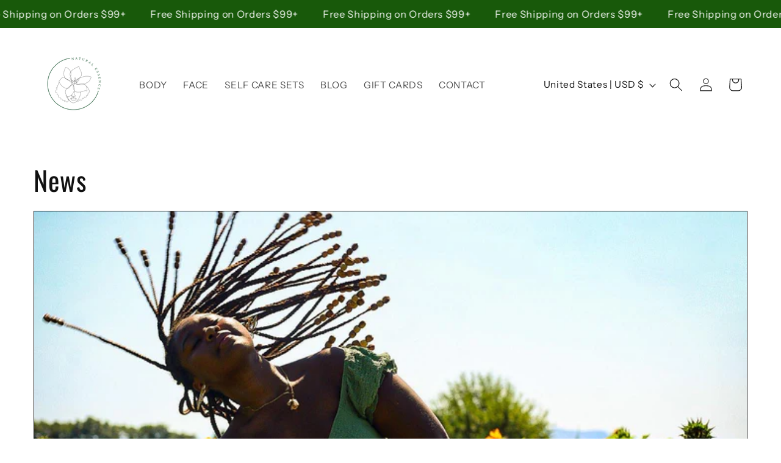

--- FILE ---
content_type: text/css
request_url: https://www.naturalessenceco.com/cdn/shop/t/9/assets/component-cart.css?v=165982380921400067651731097839
body_size: 138
content:
.cart{position:relative;display:block}.cart__empty-text,.is-empty .cart__contents,cart-items.is-empty .title-wrapper-with-link,.is-empty .cart__footer{display:none}.is-empty .cart__empty-text,.is-empty .cart__warnings{display:block}.cart__warnings{display:none;text-align:center;padding:3rem 0 1rem}.cart__empty-text{margin:4.5rem 0 2rem}.cart__contents>*+*{margin-top:2.5rem}.cart__login-title{margin:5.5rem 0 .5rem}.cart__login-paragraph{margin-top:.8rem}.cart__login-paragraph a{font-size:inherit}@media screen and (min-width: 990px){.cart__warnings{padding:7rem 0 1rem}.cart__empty-text{margin:0 0 3rem}}cart-items{display:block}.cart__items{position:relative;padding-bottom:3rem;border-bottom:.1rem solid rgba(var(--color-foreground),.08)}.cart__items--disabled{pointer-events:none}.cart__footer-wrapper:last-child .cart__footer{padding-bottom:5rem}.cart__footer>div:only-child{margin-left:auto}.cart__footer>*+*{margin-top:6.5rem}.cart__footer .discounts{margin-bottom:1rem}.cart__note{height:fit-content;top:2.5rem}.cart__note label{display:flex;align-items:flex-end;position:absolute;line-height:1;height:1.8rem;top:-3rem;color:rgba(var(--color-foreground),.75)}.cart__note .field__input{height:100%;position:relative;border-radius:var(--inputs-radius);padding:1rem 2rem}.cart__note .text-area{resize:vertical}.cart__note:after,.cart__note:hover.cart__note:after,.cart__note:before,.cart__note:hover.cart__note:before,.cart__note .field__input:focus,.cart__note .field__input{border-bottom-right-radius:0}@media screen and (min-width: 750px){.cart__items{grid-column-start:1;grid-column-end:3;padding-bottom:4rem}.cart__contents>*+*{margin-top:0}.cart__items+.cart__footer{grid-column:2}.cart__footer{display:flex;justify-content:space-between;border:0}.cart__footer-wrapper:last-child{padding-top:0}.cart__footer>*{width:35rem}.cart__footer>*+*{margin-left:4rem;margin-top:0}}.cart__ctas button{width:100%}.cart__ctas>*+*{margin-top:1rem}.cart__update-button{margin-bottom:1rem}.cart__dynamic-checkout-buttons{max-width:36rem;margin:0 auto}.cart__dynamic-checkout-buttons:has(.dynamic-checkout__content:empty){margin:0}.cart__dynamic-checkout-buttons div[role=button]{border-radius:var(--buttons-radius-outset)!important}.cart__blocks>*+*{margin-top:1rem}.cart-note__label{display:inline-block;margin-bottom:1rem;line-height:calc(1 + 1 / var(--font-body-scale))}.tax-note{margin:2.2rem 0 1.6rem auto;text-align:center;display:block}.cart__checkout-button{max-width:36rem}.cart__ctas{text-align:center}@media screen and (min-width: 750px){.cart-note{max-width:35rem}.cart__update-button{margin-bottom:0;margin-right:.8rem}.tax-note{margin-bottom:2.2rem;text-align:right}[data-shopify-buttoncontainer]{justify-content:flex-end}.cart__ctas{display:flex;gap:1rem}}
/*# sourceMappingURL=/cdn/shop/t/9/assets/component-cart.css.map?v=165982380921400067651731097839 */
